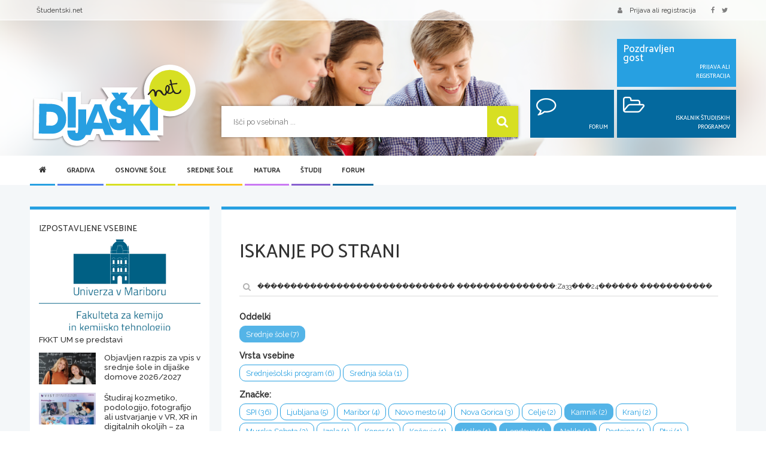

--- FILE ---
content_type: text/html; charset=utf-8
request_url: https://www.google.com/recaptcha/api2/aframe
body_size: 259
content:
<!DOCTYPE HTML><html><head><meta http-equiv="content-type" content="text/html; charset=UTF-8"></head><body><script nonce="B3_cD4HWyUhFsYbZcHKoGA">/** Anti-fraud and anti-abuse applications only. See google.com/recaptcha */ try{var clients={'sodar':'https://pagead2.googlesyndication.com/pagead/sodar?'};window.addEventListener("message",function(a){try{if(a.source===window.parent){var b=JSON.parse(a.data);var c=clients[b['id']];if(c){var d=document.createElement('img');d.src=c+b['params']+'&rc='+(localStorage.getItem("rc::a")?sessionStorage.getItem("rc::b"):"");window.document.body.appendChild(d);sessionStorage.setItem("rc::e",parseInt(sessionStorage.getItem("rc::e")||0)+1);localStorage.setItem("rc::h",'1768732514758');}}}catch(b){}});window.parent.postMessage("_grecaptcha_ready", "*");}catch(b){}</script></body></html>